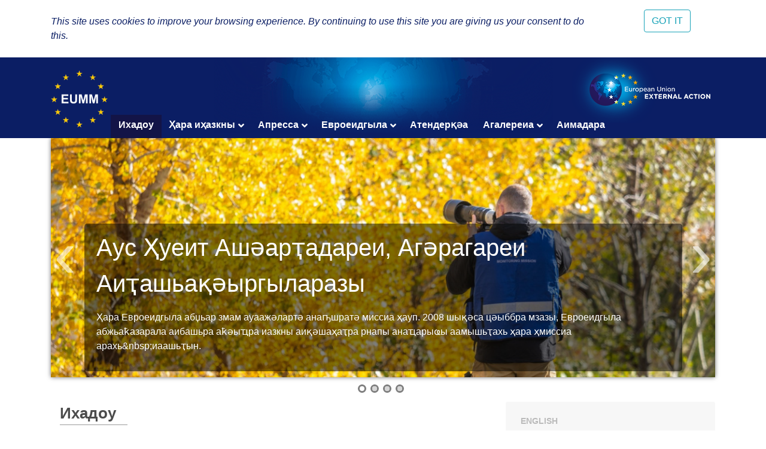

--- FILE ---
content_type: text/html; charset=UTF-8
request_url: https://eumm.eu/ab/media_gallery/2009-06-18/?fileid=1499
body_size: 7679
content:
<!DOCTYPE html>
<html lang="ab">
<head>

<!-- Google tag (gtag.js) -->
<script async src="https://www.googletagmanager.com/gtag/js?id=G-BYWBE31N3W"></script>
<script>
  window.dataLayer = window.dataLayer || [];
  function gtag(){dataLayer.push(arguments);}
  gtag('js', new Date());

  gtag('config', 'G-BYWBE31N3W');
</script>



	<meta charset="utf-8">
	
    <meta http-equiv="X-UA-Compatible" content="IE=edge"/>
    <meta name="viewport" content="width=device-width, initial-scale=1.0"/>
    
    <meta name="spycloud-domain-verification" content="4d7c47be-50f3-4500-9b87-f71e4a8bb2e5">
    
    <meta name="description" content="European Union Monitoring Mission in Georgia">
    <meta name="keywords" content="European Union Monitoring Mission, Georgia">
	<meta name="author" content="EUMM in Geoorgia Software Developers">
	
    <title>Ихадоу - EUMM GEORGIA</title>
    
    <link rel="stylesheet" href="/r/libs/fontawesome/5.6.1-free/css/all.min.css">
    <link rel="stylesheet" href="/r/libs/OwlCarousel2/2.3.4/assets/owl.carousel.min.css">
    <link rel="stylesheet" href="/r/libs/OwlCarousel2/2.3.4/assets/owl.theme.default.min.css">
    <link rel="stylesheet" href="/r/libs/fancybox/3.5.6/jquery.fancybox.min.css">
    <link rel="stylesheet" href="/r/libs/bootstrap/4.1.3/css/bootstrap.min.css">
    <link rel="stylesheet" href="/r/css/main.css?20200921-1">
    <!--  -->
    
    <!-- favicon -->
    <link rel="apple-touch-icon" sizes="180x180" href="/r/i/favicons/apple-touch-icon.png">
    <link rel="icon" type="image/png" sizes="32x32" href="/r/i/favicons/favicon-32x32.png">
    <link rel="icon" type="image/png" sizes="96x96" href="/r/i/favicons/favicon-96x96.png">
    <link rel="icon" type="image/png" sizes="16x16" href="/r/i/favicons/favicon-16x16.png">
    <link rel="manifest" href="/r/i/favicons/site.webmanifest">
    <link rel="mask-icon" href="/r/i/favicons/safari-pinned-tab.svg" color="#5bbad5">
    <meta name="msapplication-TileColor" content="#0B1E64">
    <meta name="theme-color" content="#ffffff">
    <link rel="shortcut icon" href="favicon.ico">
    
    <!-- Facebook -->
    <meta property="og:title" content="Ихадоу">
    <meta property="og:description" content="European Union Monitoring Mission in Georgia">
    <meta property="og:url" content="https://eumm.eu/ab/media_gallery/2009-06-18/?fileid=1499">
    
    <meta property="og:image" content="https://www.eumm.eu/r/i/favicons/eumm_logo_512x512.png">
     
    <meta property="og:type" content="website"> 
    <meta property="fb:app_id" content="225025530995393">
    
    
    <!-- Twitter -->
    <meta name="twitter:card" content="summary">
    <!-- <meta name="twitter:site" content="@eummmgeorgia--TWITTER-ACCOUNT"> -->
    <!-- <meta name="twitter:creator" content="@eummmgeorgia--TWITTER-ACCOUNT"> -->
    <meta name="twitter:title" content="Ихадоу">
    <meta name="twitter:description" content="European Union Monitoring Mission in Georgia">
    <meta name="twitter:image" content="https://www.eumm.eu/r/i/favicons/eumm_logo_512x512.png">
    

    
    <script type="text/javascript" src="/r/libs/jQuery/3.6.0/jquery.min.js?20210318-1"></script>
    
    </head>
<body attr-device="">
		<!-- Facebook JavaScript SDK -->
    <div id="fb-root"></div>
    <script>(function(d, s, id) {
      var js, fjs = d.getElementsByTagName(s)[0];
      if (d.getElementById(id)) return;
      js = d.createElement(s); js.id = id;
      js.src = 'https://connect.facebook.net/en_US/sdk.js#xfbml=1&version=v3.2&appId=177010782370604&autoLogAppEvents=1';
      fjs.parentNode.insertBefore(js, fjs);
    }(document, 'script', 'facebook-jssdk'));</script>
	<!-- /Facebook JavaScript SDK -->
		
	<!-- Go to www.addthis.com/dashboard to customize your tools -->
	<script type="text/javascript" src="//s7.addthis.com/js/300/addthis_widget.js#pubid=suxumi"></script>
	<div width="320" height="92" layout="responsive" data-pub-id="suxumi" data-widget-id="0nvg" data-widget-type="floating"></div>
	
	<header id="header-main" class="container-fluid header">
		<div class="row">
			<div class="col-sm-12">
    			
            		<div class="container">
            			<div class="row">
            				<div class="col-12">
            					
            					<div class="logo-container">
            						<a href="/ab/"><img src="/r/i/eumm-logo-transparent-250x.png"></a>
            					</div>
            					
            					<div class="logo-container-right">
            						<a href="https://eeas.europa.eu/" target="_blank"><img src="/r/i/eu_external_action_logo.png"></a>
            					</div>
            					
        						
<div class="navigation-main-container open-- desktop--- clearfix">
	
    <div class="navbar-toggle-button-container">
        <a class="navicon-button x open--">
        	<span class="navicon"></span>
        </a>
    </div>
	
    <nav class="navigation-main clearfix" role="navigation">
        <ul>
        	<li class="d-lg-none d-md-block">
        		<a href="javscript:void('Languages');" class="" title=""><i class="fas fa-globe-europe"></i></a>
        		<ul>
    				    				<li><a href="/en/media_gallery/2009-06-18/?fileid=1499" class="col-6- lang- font-caps " title="English (en)" >
    				    English
    			    </a></li>
    				    				<li><a href="/ge/media_gallery/2009-06-18/?fileid=1499" class="col-6- lang- font-caps " title="ქართული (ge)" >
    				    ქართული
    			    </a></li>
    				    				<li><a href="/ru/media_gallery/2009-06-18/?fileid=1499" class="col-6- lang- font-caps " title="Русский (ru)" >
    				    Русский
    			    </a></li>
    				    				<li><a href="/os/media_gallery/2009-06-18/?fileid=1499" class="col-6- lang- font-caps " title="Ирон (os)" >
    				    Ирон
    			    </a></li>
    				    				<li><a href="/ab/media_gallery/2009-06-18/?fileid=1499" class="col-6- lang- font-caps active" title="Аҧсуа (ab)" >
    				    Аҧсуа
    			    </a></li>
    				    				<li><a href="/am/media_gallery/2009-06-18/?fileid=1499" class="col-6- lang- font-caps " title="հայերեն (am)" >
    				    հայերեն
    			    </a></li>
    				    				<li><a href="/az/media_gallery/2009-06-18/?fileid=1499" class="col-6- lang- font-caps " title="Azərbaycan (az)" >
    				    Azərbaycan
    			    </a></li>
    								</ul>
        	</li>
        	
        	    		<li class="active">
    			    			<a href="/ab/fns7tary878tev7o0">Ихадоу</a>
    			    			
    			    		</li>
        	    		<li class="">
    			    			<a href="/ab/about_eumm" class="has-nodes" title="Ҳара иҳазкны">Ҳара иҳазкны <i class="fas fa-angle-down icon"></i></a>
    			    			
    			    			<ul>
    				    				<li class="">
    				        				    <a href="/ab/about_eumm/mandate" class="" title=" Амандат"> Амандат</a>
    				        					
    					    				</li>
    				    				<li class="">
    				        				    <a href="/ab/about_eumm/legalbasis" class="" title="Ихадоу адокументқәа">Ихадоу адокументқәа</a>
    				        					
    					    				</li>
    				    				<li class="">
    				        				    <a href="/ab/about_eumm/facts_and_figures" class="" title="Арбагақәеи, афақтқәеи">Арбагақәеи, афақтқәеи</a>
    				        					
    					    				</li>
    				    				<li class="">
    				        				    <a href="/ab/about_eumm/field_offices_map" class="" title="Ҳара аофисқәа">Ҳара аофисқәа</a>
    				        					
    					    				</li>
    				    				<li class="">
    				        				    <a href="/ab/about_eumm/job_opportunities" class="" title="Авакансиақәа">Авакансиақәа</a>
    				        					
    					    				</li>
    				    			</ul>
    			    		</li>
        	    		<li class="">
    			    			<a href="/ab/press_and_public_information" class="has-nodes" title="Апресса">Апресса <i class="fas fa-angle-down icon"></i></a>
    			    			
    			    			<ul>
    				    				<li class="">
    				        				    <a href="/ab/press_and_public_information/press_releases" class="" title="Апресс реализқәа">Апресс реализқәа</a>
    				        					
    					    				</li>
    				    				<li class="">
    				        				    <a href="/ab/press_and_public_information/features" class="" title="Ажәабжь ҿыцқәеи, астатиақәеи">Ажәабжь ҿыцқәеи, астатиақәеи</a>
    				        					
    					    				</li>
    				    				<li class="">
    				        				    <a href="/ab/press_and_public_information/leaflets" class="" title="Азеиҧш дырраҭара">Азеиҧш дырраҭара</a>
    				        					
    					    				</li>
    				    				<li class="">
    				        				    <a href="/ab/press_and_public_information/bulletin" class="" title="Бюллетень МНЕС">Бюллетень МНЕС</a>
    				        					
    					    				</li>
    				    			</ul>
    			    		</li>
        	    		<li class="">
    			    			<a href="/ab/eu_in_georgia" class="has-nodes" title="Евроеидгыла">Евроеидгыла <i class="fas fa-angle-down icon"></i></a>
    			    			
    			    			<ul>
    				    				<li class="">
    				        				    <a href="/ab/eu_in_georgia/the_eu_in_georgia" class="" title="Евроеидгыла Қырҭтәыла">Евроеидгыла Қырҭтәыла</a>
    				        					
    					    				</li>
    				    				<li class="">
    				        				    <a href="/ab/eu_in_georgia/how_does_the_eu_work" class="" title=" Аус шҧауа Евроеидгыла?"> Аус шҧауа Евроеидгыла?</a>
    				        					
    					    				</li>
    				    				<li class="">
    				        				    <a href="/ab/eu_in_georgia/what_is_eu_foreign_policy" class="" title="Изакуи Евроеидгылатә адәныҟатәи аполитика?">Изакуи Евроеидгылатә адәныҟатәи аполитика?</a>
    				        					
    					    				</li>
    				    			</ul>
    			    		</li>
        	    		<li class="">
    			    			<a href="/ab/tenders_">Атендерқәа</a>
    			    			
    			    		</li>
        	    		<li class="">
    			    			<a href="/ab/tlulqecfizmelimus" class="has-nodes" title="Агалереиа">Агалереиа <i class="fas fa-angle-down icon"></i></a>
    			    			
    			    			<ul>
    				    				<li class="">
    				        				    <a href="/ab/tlulqecfizmelimus/gb0wqzdjhud0cgv1l" class="" title="Европейский Союз в действии: работая на благо более безопасной Европы и более стабильного мира (субтитры на абхазском)">Европейский Союз в действии: работая на благо более безопасной Европы и более стабильного мира (субтитры на абхазском)</a>
    				        					
    					    				</li>
    				    				<li class="">
    				        				    <a href="/ab/tlulqecfizmelimus/x7_ymihmru0hma2o5" class="" title="Один день из жизни наблюдателя (субтитры на абхазском языке)">Один день из жизни наблюдателя (субтитры на абхазском языке)</a>
    				        					
    					    				</li>
    				    			</ul>
    			    		</li>
        	    		<li class="">
    			    			<a href="/ab/contact">Аимадара</a>
    			    			
    			    		</li>
        	        </ul>
    </nav>
</div>
            					
            				</div>
            			</div>
            		</div>
				
			</div>
		</div>
	</header>
	
		<div class="container">
    	<div id="header-slider">
            <div class="owl-carousel owl-theme">
            	<!--  {$new.main_photos|@p2}-->
            	
                                	                	
                    <div class="item" style="background-image:url('/data/img/4513/343454793_1705878399833288_7738481397287351133_n.jpg');">
                    	<div class="content">
                    		<a class="title" href="#">Аус ҳуеит ашәарҭадареи, агәрагареи аиҭашьақәыргыларазы</a>
                    		<div class="description">Ҳара Евроеидгыла абџьар змам ауаажәлартә анаҧшратә миссиа ҳауп. 2008 шықәса цәыббра мзазы, Евроеидгыла абжьаҟазарала аибашьра аҟәыҵра иазкны аиқәшаҳаҭра рнапы анаҵарыҩы аамышьҭахь ҳара ҳмиссиа арахь&amp;nbsp;иаашьҭын.</div>
                    		                    	</div>
        			</div>
                                	                	
                    <div class="item" style="background-image:url('/data/img/4514/282121903_376226987879935_1849611214518335950_n.jpg');">
                    	<div class="content">
                    		<a class="title" href="#">Аҧыҧшра 24/7</a>
                    		<div class="description">Амиссиа ахатәы аусура 2008 шықәса цәыббра мза ианалага инаркны, ҳара инаҳагӡоит 24 сааҭтәи аҧыҧшра, иҷыдоу азҿлымҳара, Аахыҵ Уаҧстәылеи, Аҧсни административтә ҳәаақәа рзааигәаратә аҭыҧқәа ираҳҭоит, Европатәи аполитика иазааигәоу аилазаашьақәа Қырҭтәылеи, арегиони рҿы рхатәы политика ашьақәыргылараҿы ацхыраара раҳҭоит. </div>
                    		                    	</div>
        			</div>
                                	                	
                    <div class="item" style="background-image:url('/data/img/4515/339756467_982108302950988_8880887920575614307_n.jpg');">
                    	<div class="content">
                    		<a class="title" href="#">Аибашьратә хҭысқәа рырҿыцра аҽацәыхьчара</a>
                    		<div class="description">Ҳара ҳприоритетқәа аибашьратә ахҭысқәа рырҿыцра аҽацәыхьчара ацхыраара аҭареи, Аҧсни, Аахыҵ Уаҧстәылеи администрациатә цәаҳәа азааигәара инхо ауаа ибзиоу аҧсҭазаара рзышьақәыргылареи, еиҿагылоу аганқәа рыбжьара агәрагара аиҭашьақәыргылареи, Қырҭтәылеи, арегиони ирызкны Европатә аполитикатә ҳәаақәҵаратә аилазаашьақәа адырра рыҭара.</div>
                    		                    	</div>
        			</div>
                                	                	
                    <div class="item" style="background-image:url('/data/img/4516/Untitled_design__26_.png.jpg');">
                    	<div class="content">
                    		<a class="title" href="#">Аганқәа рыбжьара адырраҭара аиҭныҧсахлара</a>
                    		<div class="description">Аидыслара ма ашәарҭадара иазку, ма егьырҭ азҵаарақәа цәырҵыр, ҳара аҭагылазаашьа аилкааразыи, аибарххара ма аиҿыхара аҽацәыхьчарази ацхыраара раҳҭоит аганқәа адырраҭара аиҭныҧсахлараҿы.</div>
                    		                    	</div>
        			</div>
                            </div>
    	</div>
	</div>
				
	<div class="container">
		<div class="row">
			<div class="offset-7 col-5">
        		<nav id="lang-switcher">
        			<div class="list clearfix font-caps ">
        				        				<a href="/en/media_gallery/2009-06-18/?fileid=1499" class="lang " title="en" >English</a>
        				<span class="separator">&nbsp;/</span>
        				        				<a href="/ge/media_gallery/2009-06-18/?fileid=1499" class="lang " title="ge" >ქართული</a>
        				<span class="separator">&nbsp;/</span>
        				        				<a href="/ru/media_gallery/2009-06-18/?fileid=1499" class="lang " title="ru" >Русский</a>
        				<span class="separator">&nbsp;/</span>
        				        				<a href="/os/media_gallery/2009-06-18/?fileid=1499" class="lang " title="os" >Ирон</a>
        				<span class="separator">&nbsp;/</span>
        				        				<a href="/ab/media_gallery/2009-06-18/?fileid=1499" class="lang active" title="ab" >Аҧсуа</a>
        				<span class="separator">&nbsp;/</span>
        				        				<a href="/am/media_gallery/2009-06-18/?fileid=1499" class="lang " title="am" >հայերեն</a>
        				<span class="separator">&nbsp;/</span>
        				        				<a href="/az/media_gallery/2009-06-18/?fileid=1499" class="lang " title="az" >Azərbaycan</a>
        				<span class="separator">&nbsp;/</span>
        				        			</div>
        		</nav>
    		</div>
		</div>
	</div>
	
	<section class="container section-container">
		<div class="row">
			<div class="col-lg-8 col-md-12">
				
								
									                	<div class="container">
                		<div class="row">
                			<div class="col-12">
                				<div class="common header mt-4--">
                					<div class="title">
                                        Ихадоу
                                        <div class="line line-7-"></div>
                                	</div>
                				</div>
                			</div>
                		</div>
                	</div>
										
				    	<div class="container">
		<div class="row">
			<div class="col-12 content-container">
				
<div align="justify">Ҳара Евроеидгыла абџьар змам ауаажәлартә анаҧшҩцәа рмиссиа ҳауп. Ҳара ҳмиссиа 2008 шықәса цәыббра мзазы, Евроеидгыла абжьаҟазарала фпункт иҟоу аиқәшаҳаҭра рнапы анаҵарыҩы аамышьҭахь арахь ҳаашьҭын.<br />
	
	
	
	<br />
	
	
	
	Ҳара ҳприоритетқәа:<br />
	
	
	
	<br />
	
	
	
	
	
	
	
	<ul>
		
		
		
		<li>Аибашьратә ахҭысқәа рырҿыцра аҽацәыхьчара ацхыраара азура;</li>
		
		
		
		<li>Аҧсни, Аахыҵ Уаҧстәылеи администрациатә цәаҳәа аҩганк азааигәара инхо ауаа ршәарҭадареи, ибзиоу аҧсҭазаара рзышьақәыргылареи;</li>
		
		
		
		<li>Еиҿагыло аганқәа рыбжьара агәрагара аиҭашьақәыргылара;</li>
		
		
		
		<li>Қырҭтәылеи, арегионқәеи ирызку Европатәи аполитика аҳәаақәҵаратә аилазаашьақәа адырра рыҭара.</li>
	
	
	
	</ul><br />
	
	
	
	Амиссиа аусура анагӡара ианалага инаркны инанагӡоит 24 сааҭтәи аҧыҧшра, иҷыдоу азҿлымҳара Аахыҵ Уаҧстәылеи, Аҧснытәи административтә ҳәаақәа рзааигәаратә аҭыҧқәа ирзыруеит. Амиссиа аҟны 200 ҩык анаҧшҩцәа аус руеит&nbsp;Евроеидгыла&nbsp;иалахәу еиуеиҧшым атәылақәа рҟнытә. Ҳара ҳофис хада Қарҭ иҟоуп, егьырахь арегионалтә аофисқәа – Гори, Мцхеҭеи, Жәыргьыҭи.<br />
	
	
	
	<br />
	
	
	
	Ҳара ҳмандат амч амоуп Қырҭтәыла аҵакырадгьыл зехьынџьара. Аха Аҧсни, Аахыҵ Уаҧстәылеи де-факто аиҳабыра ахаҭарнакцәа иахьанӡагьы дара зхылаҧшуа аҭыҧқәа рахь анеира азин ҳарҭом.<br />
	
	
	
	</div>
			</div>
		</div>
	</div>

<div>
<div align="justify">Ҳара Евроеидгыла абџьар змам ауаажәлартә анаҧшҩцәа рмиссиа ҳауп. Ҳара ҳмиссиа 2008 шықәса цәыббра мзазы, Евроеидгыла абжьаҟазарала фпункт иҟоу аиқәшаҳаҭра рнапы анаҵарыҩы аамышьҭахь арахь ҳаашьҭын.<br />
	
	
	
	<br />
	
	
	
	Ҳара ҳприоритетқәа:<br />
	
	
	
	<br />
	
	
	
	
	
	
	
	<ul>
		
		
		
		<li>Аибашьратә ахҭысқәа рырҿыцра аҽацәыхьчара ацхыраара азура;</li>
		
		
		
		<li>Аҧсни, Аахыҵ Уаҧстәылеи администрациатә цәаҳәа аҩганк азааигәара инхо ауаа ршәарҭадареи, ибзиоу аҧсҭазаара рзышьақәыргылареи;</li>
		
		
		
		<li>Еиҿагыло аганқәа рыбжьара агәрагара аиҭашьақәыргылара;</li>
		
		
		
		<li>Қырҭтәылеи, арегионқәеи ирызку Европатәи аполитика аҳәаақәҵаратә аилазаашьақәа адырра рыҭара.</li>
	
	
	
	</ul><br />
	
	
	
	Амиссиа аусура анагӡара ианалага инаркны инанагӡоит 24 сааҭтәи аҧыҧшра, иҷыдоу азҿлымҳара Аахыҵ Уаҧстәылеи, Аҧснытәи административтә ҳәаақәа рзааигәаратә аҭыҧқәа ирзыруеит. Амиссиа аҟны 200 ҩык анаҧшҩцәа аус руеит&nbsp;Евроеидгыла&nbsp;иалахәу еиуеиҧшым атәылақәа рҟнытә. Ҳара ҳофис хада Қарҭ иҟоуп, егьырахь арегионалтә аофисқәа – Гори, Мцхеҭеи, Жәыргьыҭи.<br />
	
	
	
	<br />
	
	
	
	Ҳара ҳмандат амч амоуп Қырҭтәыла аҵакырадгьыл зехьынџьара. Аха Аҧсни, Аахыҵ Уаҧстәылеи де-факто аиҳабыра ахаҭарнакцәа иахьанӡагьы дара зхылаҧшуа аҭыҧқәа рахь анеира азин ҳарҭом.<br />
	
	
	
	</div></div>
<div></div>


								
				
				<!--
				<div class="spacer mb-5"></div>
				<br><br><br><br><br><br><br><br><br><br>
				<br><br><br><br><br><br><br><br><br><br>
				-->
			</div>
			
			<side class="col-lg-4 col-md-12">
				<div class="search-form-container common block desktop">
					<div class="common header" style="display: none;">
						<div class="title" title="Europe"><i class="fas fa-globe-europe"></i><div class="line"></div></div>
					</div>
					<div class="content row- lang-switcher-2">
        				        				<a href="/en/media_gallery/2009-06-18/?fileid=1499" class="col-6- lang- font-caps " title="English (en)" >
        				    English
    				    </a>
        				        				<a href="/ge/media_gallery/2009-06-18/?fileid=1499" class="col-6- lang- font-caps " title="ქართული (ge)" >
        				    ქართული
    				    </a>
        				        				<a href="/ru/media_gallery/2009-06-18/?fileid=1499" class="col-6- lang- font-caps " title="Русский (ru)" >
        				    Русский
    				    </a>
        				        				<a href="/os/media_gallery/2009-06-18/?fileid=1499" class="col-6- lang- font-caps " title="Ирон (os)" >
        				    Ирон
    				    </a>
        				        				<a href="/ab/media_gallery/2009-06-18/?fileid=1499" class="col-6- lang- font-caps active" title="Аҧсуа (ab)" >
        				    Аҧсуа
    				    </a>
        				        				<a href="/am/media_gallery/2009-06-18/?fileid=1499" class="col-6- lang- font-caps " title="հայերեն (am)" >
        				    հայերեն
    				    </a>
        				        				<a href="/az/media_gallery/2009-06-18/?fileid=1499" class="col-6- lang- font-caps " title="Azərbaycan (az)" >
        				    Azərbaycan
    				    </a>
        				                	</div>
                </div>
				
				<div class="search-form-container common block">
					<div class="wrapper">
						<i class="fas fa-times btn-close" title="Close"></i>
						
						<form class="search-form" action="/ab/search/" method="GET">
							<div class="input-group mb-2--">
                                <input type="text" name="q" value="" autocomplete="on" class="form-control" id="inlineFormInputGroup" placeholder="type search text here" title="type search text here">
                                <div class="input-group-append">
                                	<button class="input-group-text btn-search" title="Аҧшаара"><i class="fas fa-search"></i></button>
                                </div>
                            </div>
						</form>
					</div>
				</div>
				
								
				<?php // https://developers.facebook.com/docs/plugins/page-plugin/ ?>
				<div class="side-social-container common block">
					<div class="mb-4--">
    					<div class="common header mb-3">
    						<div class="title">Follow Us<div class="line"></div></div>
    					</div>
    					
    					<div class="content side-social-buttons mb-3 text-center-- d-flex align-items-center">
    						<a href="https://www.facebook.com/EUMM.GEO" class="icon facebook" target="_blank"><i class="fab fa-facebook-square"></i></a>
    						<a href="https://twitter.com/EUMMGeorgia" class="icon twitter" target="_blank"><i class="fab fa-twitter-square"></i></a>
    						<a href="https://twitter.com/EUMMGeorgia_HoM" class="icon twitter-hom" target="_blank"><i></i></a>
    						<!-- <a href="https://www.flickr.com/photos/eeas-csdp/sets/72157677976230403" class="icon flick" target="_blank"><i class="fab fa-flickr"></i></a> -->
    						<!-- <a href="https://www.pinterest.com/press5450/" class="icon pinterest" target="_blank"><i class="fab fa-pinterest-square"></i></a> -->
    						<a href="https://www.youtube.com/channel/UCzzcRnQbH__rk3qp4cPG9aw/videos" class="icon youtube" target="_blank"><i class="fab fa-youtube-square"></i></a>
    						<a href="https://www.instagram.com/eummgeorgia/" class="icon instagram" target="_blank"><i class="fab fa-instagram"></i></a>
    						<a href="https://eumm.eu/rss/en.php" class="icon rss" target="_blank"><i class="fas fa-rss-square"></i></a>
    						<a href="https://www.linkedin.com/company/11311970/" class="icon linkedin" target="_blank"><i class="fab fa-linkedin"></i></a>
    					</div>
    					
    					<div class="content row">
    						<div class="col-12 col-md-6 col-lg-12 eumm-fb-page-container mb-4" style="height: 500px;">
	    						<div class="fb-page" data-href="https://www.facebook.com/EUMM.GEO/" data-width="800" data-height="500" data-tabs="timeline" data-small-header="false" data-adapt-container-width="true" data-hide-cover="false" data-show-facepile="true"><blockquote cite="https://www.facebook.com/EUMM.GEO/" class="fb-xfbml-parse-ignore"><a href="https://www.facebook.com/EUMM.GEO/">European Union Monitoring Mission in Georgia</a></blockquote></div>
    						</div>
                			
        					<div class="col-12 col-md-6 col-lg-12 eumm-twitter-page-container mb-4" style="height: 500px;">
        						<a class="twitter-timeline" data-lang="en" data-height="500" href="https://twitter.com/EUMMGeorgia_HoM">Tweets by EUMM Head of Mission</a>
        						<script async src="https://platform.twitter.com/widgets.js" charset="utf-8"></script>
        					</div>
                			
        					<div class="col-12 col-md-6 col-lg-12 eumm-twitter-page-container-2" style="height: 500px;">
        						<a class="twitter-timeline" data-lang="en" data-height="500" href="https://twitter.com/eummgeorgia?ref_src=twsrc%5Etfw">Tweets by EUMM.Georgia</a>
        						<script async src="https://platform.twitter.com/widgets.js" charset="utf-8"></script>
        					</div>
    					</div>
					</div>
					
					
				</div>
				
				<div class="side-social-container common block d-none">
					<div class="common header">
						<div class="title title-size-2">Follow us on social media<div class="line"></div></div>
					</div>
					<div class="content side-social-buttons">
						<a href="https://www.facebook.com/EUMM.GEO" class="icon facebook" target="_blank"><i class="fab fa-facebook-square"></i></a>
						<a href="https://twitter.com/EUMMGeorgia_HoM" class="icon twitter" target="_blank"><i class="fab fa-twitter-square"></i></a>
						<a href="https://www.flickr.com/photos/eeas-csdp/sets/72157677976230403" class="icon flick" target="_blank"><i class="fab fa-flickr"></i></a>
						<a href="https://www.youtube.com/channel/UCzzcRnQbH__rk3qp4cPG9aw/videos" class="icon youtube" target="_blank"><i class="fab fa-youtube-square"></i></a>
						<a href="https://www.instagram.com/eummgeorgia/" class="icon instagram" target="_blank"><i class="fab fa-instagram"></i></a>
						<a href="https://eumm.eu/rss/en.php" class="icon rss" target="_blank"><i class="fas fa-rss-square"></i></a>
						<a href="https://www.linkedin.com/company/11311970/" class="icon linkedin" target="_blank"><i class="fab fa-linkedin"></i></a>
					</div>
				</div>
				
                                	                    <div class="common block">
                    	<div class="content">
<span style="font-family: -apple-system, BlinkMacSystemFont, "Segoe UI", Roboto, "Helvetica Neue", Arial, sans-serif, "Apple Color Emoji", "Segoe UI Emoji", "Segoe UI Symbol", "Noto Color Emoji"; font-weight: 700;">
	<span style="font-size: 10pt; color: rgb(0, 0, 128);">Один день из жизни наблюдателя</span></span>
<div>
	<span style="font-family: -apple-system, BlinkMacSystemFont, "Segoe UI", Roboto, "Helvetica Neue", Arial, sans-serif, "Apple Color Emoji", "Segoe UI Emoji", "Segoe UI Symbol", "Noto Color Emoji"; font-weight: 700;">
		<span style="font-size: 10pt; color: rgb(0, 0, 128);">&nbsp;(субтитры на абхазском языке)</span></span></div>
<div><a href="https://eumm.eu/ab/tlulqecfizmelimus/x7_ymihmru0hma2o5">
		<img src="/data/image_db_innova/scereenshot_1.jpg" alt="" align="" border="0px" width="270" /></a></div></div>
                    </div>
                                    			</side>
		</div>
	</section>
	
	<footer id="footer-main" class="container-fluid">
		<div class="row">
			<div class="col-sm-12">
				
				<div class="container">
					<div class="row">
                		<div class="col-12">
                			<h2 class="text-white text-center">Towards Security. Building Confidence.</h2>
                		</div>
						
						<div class="col-xl-3 col-lg-3 col-md-4 col-6    pt-5">
        					<div class="logo-container">
        						<a href="/"><img src="/r/i/eumm-logo-transparent-150x.png"></a>
        					</div>
							
							<div class="contact-details">
								Ilia Chavchavadze Avenue 64a, <br>
                                0179 Tbilisi, Georgia<br>
                                Tel: +995 595 053753;<br><br>
								
								<small>Working Hours: <b>24/7</b><br>
Assistance: <b>09:00 – 17:00  in English and Georgian</b><br>
&nbsp; &nbsp; &nbsp; &nbsp; &nbsp; &nbsp; &nbsp; &nbsp; &nbsp; &nbsp;<b>17:00 – 09:00 in English only</b><br><br></small>

								<!-- Tel: +995 32 2 719300<br>-->
                                <!-- Fax: +995 32 2 724819<br> -->
                                E-mail: <a href="mailto:contact@eumm.eu">contact@eumm.eu</a>
							</div>
						</div>
						
                								
						<div class="col-xl-5 col-lg-4 col-md-6 col-sm-6 col-12    pt-5 bg-eu-external-action-logo-container---">
        					<div class="social-buttons">
        						<div class="title">Follow us</div>
        						
        						<div class="d-flex align-items-center">
            						<a href="https://www.facebook.com/EUMM.GEO" class="icon facebook" target="_blank"><i class="fab fa-facebook-square"></i></a>
            						<a href="https://twitter.com/EUMMGeorgia" class="icon twitter" target="_blank"><i class="fab fa-twitter-square"></i></a>
            						<a href="https://twitter.com/EUMMGeorgia_HoM" class="icon twitter-hom" target="_blank"></a>
            						<!-- <a href="https://www.flickr.com/photos/eeas-csdp/sets/72157677976230403" class="icon flick" target="_blank"><i class="fab fa-flickr"></i></a> -->
            						<a href="https://www.pinterest.com/press5450/" class="icon pinterest" target="_blank"><i class="fab fa-pinterest-square"></i></a>
            						<a href="https://www.youtube.com/channel/UCzzcRnQbH__rk3qp4cPG9aw/videos" class="icon youtube" target="_blank"><i class="fab fa-youtube-square"></i></a>
            						<a href="https://www.instagram.com/eumm_georgia/" class="icon instagram" target="_blank"><i class="fab fa-instagram"></i></a>
									<a href="https://eumm.eu/rss/en.php" class="icon rss" target="_blank"><i class="fas fa-rss-square"></i></a>
									<a href="https://www.linkedin.com/company/11311970/" class="icon linkedin" target="_blank"><i class="fab fa-linkedin"></i></a>
								</div>
        					</div>
        					
        					<div class="text-center">
								 






<div class="mt-3"><a href="https://eeas.europa.eu/" target="_blank" title="European Union External Action">
		
		
		
		
		
		
		<img src="/r/i/eu_external_action_logo.png" /></a></div>
								
        						<div class="mt-3    d-none">
        							<a href="https://eeas.europa.eu/" target="_blank" title="European Union External Action">
        								<img src="/r/i/eu_external_action_logo.png">
    								</a>
    							</div>
        						<div class="mt-3    d-none">
                                    <!--
        							<a href="https://mzo.gov.hr/croatian-presidency-of-the-council-of-the-european-union/3105" target="_blank" title="The presidency of the Council of the European Union">
        								<img src="/r/i/croatian-presidency-logo.png" style="max-width: 240px; height: auto;">
    								</a>
    								-->
        							<a href="https://www.2021portugal.eu/" target="_blank" title="Presid�ncia Portuguesa do Conselho da Uni�o Europeia | EU2021PT">
        								<img src="/data/file_db/eu_presidency/.sun-logo.svg" style="max-width: 180px; height: auto;">
    								</a>
    								
        						</div>
							</div>
						</div>
					</div>
				</div>
				
			</div>
		</div>
	</footer>
	
    <!--  --><script type="text/javascript" src="/r/libs/bootstrap/4.1.3/js/bootstrap.min.js"></script>
    <!--  --><script type="text/javascript" src="/r/libs/popper.js/1.14.6/popper.min.js"></script>
    <script type="text/javascript" src="/r/libs/OwlCarousel2/2.3.4/owl.carousel.min.js"></script>
    <script type="text/javascript" src="/r/libs/fancybox/3.5.6/jquery.fancybox.min.js"></script>
    <script type="text/javascript" src="/r/js/app.js?20200116-1"></script>
    
	<script>
    $(document).ready(function(){
        App.init({});
    });
	</script>
	

</body>
</html>

--- FILE ---
content_type: text/css
request_url: https://eumm.eu/r/css/header.header-slider.inc.css?20191212-2
body_size: 741
content:
#header-slider {
	background: rgba(115,115,115,1);
	-webkit-box-shadow: 0px 0px 7px 0px rgba(115,115,115,1);
	-moz-box-shadow: 0px 0px 7px 0px rgba(115,115,115,1);
	box-shadow: 0px 0px 7px 0px rgba(115,115,115,1);
}
#header-slider .owl-carousel {}
#header-slider .owl-carousel .owl-nav {
	position: absolute;
	top: 50%;
	width: 100%;
	border: 0px solid red;
}
#header-slider .owl-carousel .owl-nav .owl-prev {left: 0px;}
#header-slider .owl-carousel .owl-nav .owl-next {right: 0;}
#header-slider .owl-carousel .owl-nav .owl-prev,
#header-slider .owl-carousel .owl-nav .owl-next {
	position: absolute;
	font-size: 7rem;
	color: rgba(255, 255, 255, 0.6);
	margin-top: -100px;
	background: none;
	cursor: pointer;
	outline: none;
}
#header-slider .owl-carousel .owl-nav .owl-prev:hover,
#header-slider .owl-carousel .owl-nav .owl-next:hover {
	color: rgba(255, 255, 255, 1);
}

#header-slider .owl-carousel .owl-dots {
	display: block;
	position: absolute;
	left: 50%;
	bottom: -30px;
	border: 0px solid red;
}

#header-slider .owl-carousel .owl-dots .owl-dot {
	padding: 0 !important;
	margin-right: 7px;
	border-radius: 50%;
	border: 3px solid rgba(0, 0, 0, 0.5);
	outline: none;
}
#header-slider .owl-carousel .owl-dots .owl-dot span {margin: 0; width: 8px; height: 8px; border-radius: 50%;}
#header-slider .owl-carousel .owl-dots .owl-dot.active span {background-color: transparent;}

#header-slider .owl-carousel .item {
	position: relative;
	height: 400px;
	background-size: cover;
}
#header-slider .owl-carousel .item .content {
	position: absolute;
	bottom: 10px;
	width: 90%;
	margin-left: 5%;
	background: rgba(0, 0, 0, 0.5);
	padding: 10px 20px 0px 20px;
	border-radius: 5px;
}
#header-slider .owl-carousel .item .content .title {
	display: block;
	text-transform: capitalize;
	color: rgb(255, 255, 255);
	font-size: 2.5rem;
	margin: 0 0 15px 0;
	text-decoration: none;	
	transition: all .2s ease-in-out;
}

@media screen and (max-width: 992px) {
	#header-slider .owl-carousel .item .content .title {font-size: 2rem;}
}

@media screen and (max-width: 600px) {
	#header-slider .owl-carousel .item .content .title {font-size: 1.5rem;}
}

#header-slider .owl-carousel .item .content .title:hover {
	color: rgb(26, 144, 217);
}
#header-slider .owl-carousel .item .content .description {
	color: #fff;
	margin: 0 0 30px 0;
}
#header-slider .owl-carousel .item .content .btn-read-more {
	border: 1px solid #fff;
	padding: 12px 35px;
	color: rgb(255, 255, 255);
	text-transform: uppercase;
	font-weight: bold;
	text-decoration: none;
	border-radius: 3px;	
	transition: all .2s ease-in-out;
}
#header-slider .owl-carousel .item .content .btn-read-more:hover {
	background-color: rgb(255, 255, 255);
	color: rgb(51, 51, 51);
}


